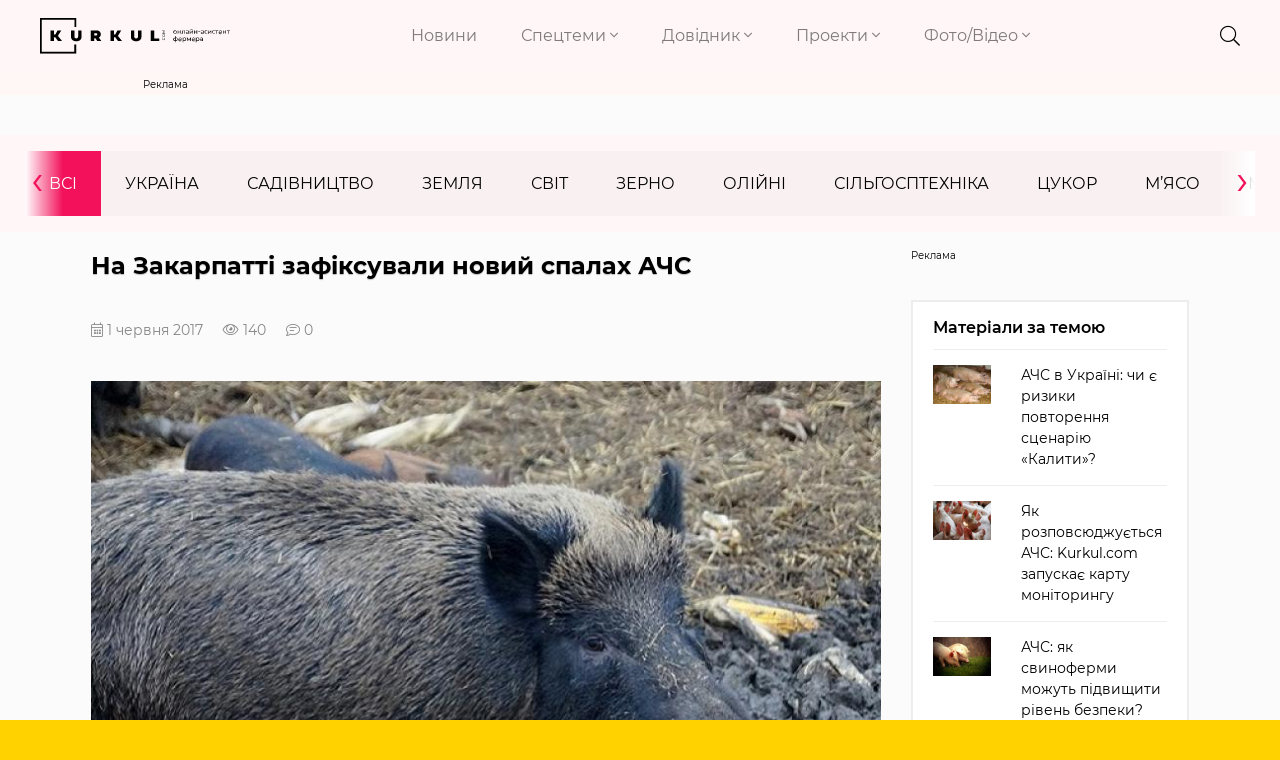

--- FILE ---
content_type: text/html; charset=UTF-8
request_url: https://kurkul.com/news/8179-na-zakarpatti-zafiksuvali-noviy-spalah-achs
body_size: 13587
content:
<!DOCTYPE html>
<html lang="uk">
    <head>
        <meta charset="UTF-8">
        <meta http-equiv="X-UA-Compatible" content="IE=edge">
        <meta name="viewport" content="width=device-width, initial-scale=1">
        <link rel="apple-touch-icon" href="/assets/6949435b/images/apple-fav.png">
        <link type="image/x-icon" href="/assets/6949435b/images/favicon.png" rel="shortcut icon">
        <meta name="theme-color" content="#FFD200">
                <link rel="preload" href="/assets/6949435b/fonts/montserrat/montserrat-v15-cyrillic-ext-regular.woff2" as="font" type="font/woff2" crossorigin>
        <link rel="preload" href="/assets/6949435b/fonts/montserrat/montserrat-v15-cyrillic-ext-300.woff2" as="font" type="font/woff2" crossorigin>
        <link rel="preload" href="/assets/6949435b/fonts/montserrat/montserrat-v15-cyrillic-ext-600.woff2" as="font" type="font/woff2" crossorigin>
        <link rel="preload" href="/assets/6949435b/fonts/montserrat/montserrat-v15-cyrillic-ext-700.woff2" as="font" type="font/woff2" crossorigin>
        <link rel="preload" href="/assets/6949435b/fonts/fa-brands-400.woff2" as="font" type="font/woff2" crossorigin>
        <link rel="preload" href="/assets/6949435b/fonts/fa-light-300.woff2" as="font" type="font/woff2" crossorigin>
        <link rel="preload" href="/assets/6949435b/fonts/fa-solid-900.woff2" as="font" type="font/woff2" crossorigin>
        <meta name="robots" content="max-image-preview:large">
<meta name="google-site-verification" content="P2sjNg1MM5mO1spH_Ak5sv3Ae6hBsloFiqu98CLOR7g" />
<meta property="fb:pages" content="1776948609196387" />
<link rel="dns-prefetch" href="//google-analytics.com/">
<link rel="dns-prefetch" href="//connect.facebook.net/">
<link rel="dns-prefetch" href="//www.google.com/">
<!-- Google Tag Manager -->
<script>(function(w,d,s,l,i){w[l]=w[l]||[];w[l].push({'gtm.start':
new Date().getTime(),event:'gtm.js'});var f=d.getElementsByTagName(s)[0],
j=d.createElement(s),dl=l!='dataLayer'?'&l='+l:'';j.async=true;j.src=
'https://www.googletagmanager.com/gtm.js?id='+i+dl;f.parentNode.insertBefore(j,f);
})(window,document,'script','dataLayer','GTM-KB5QKVS');</script>
<!-- End Google Tag Manager -->
<link rel="manifest" href="/manifest.json" />
<script>
      if ('serviceWorker' in navigator) {
        window.addEventListener('load', () => {
          navigator.serviceWorker.register('/service-worker.js');
        });
      }
</script>
<meta name="keywords" content="АЧС, Закарпаття, свинарство, мисливці, карантин, берегуйфалу" />
<meta name="description" content="Труп дикої свині, у якої виявлено африканську чуму, спалено. Станом на ранок четверга жодної іншої тварини зі збудником цієї вірусної хвороби не виявлено, ситуація знаходиться під постійним контролем влади." />
<meta name="article:published_time" content="2017-06-01T12:21:02+0300" />
<link rel="canonical" href="https://kurkul.com/news/8179-na-zakarpatti-zafiksuvali-noviy-spalah-achs" />
<link rel="amphtml" href="https://kurkul.com/news/8179-na-zakarpatti-zafiksuvali-noviy-spalah-achs?amp=1" />
<link rel="stylesheet" type="text/css" href="/assets/6949435b/css/app.css?v=3.3.3-3-gfd211e4f" />
<link rel="stylesheet" type="text/css" href="/assets/6949435b/css/styles.css?v=3.3.3-3-gfd211e4f" />
<link rel="stylesheet" type="text/css" href="/assets/e7b81567/assets/styles.css" />
<link rel="stylesheet" type="text/css" href="/assets/5cfa2fe3/pager.css" />
<title>На Закарпатті зафіксували новий спалах АЧС  — КУРКУЛЬ</title>
<meta property="og:type" content="article" />
<meta property="og:url" content="https://kurkul.com/news/8179-na-zakarpatti-zafiksuvali-noviy-spalah-achs" />
<meta property="og:title" content="На Закарпатті зафіксували новий спалах АЧС " />
<meta property="og:description" content="Труп дикої свині, у якої виявлено африканську чуму, спалено. Станом на ранок четверга жодної іншої тварини зі збудником цієї вірусної хвороби не виявлено, ситуація знаходиться під постійним контролем влади." />
<meta property="og:image" content="https://kurkul.com/media/news/original/00/08/8179/ACHS-dyki-svyni-16160.jpg" />
<meta name="twitter:site" content="@Kurkul_com">
<meta name="twitter:creator" content="@Kurkul_com"/>
<meta name="twitter:title" content="На Закарпатті зафіксували новий спалах АЧС "/>
<meta name="twitter:description" content="Труп дикої свині, у якої виявлено африканську чуму, спалено. Станом на ранок четверга жодної іншої тварини зі збудником цієї вірусної хвороби не виявлено, ситуація знаходиться під постійним контролем влади."/>
<meta name="twitter:card" content="summary"/>
<meta property="twitter:image:src" content="https://kurkul.com/media/news/original/00/08/8179/ACHS-dyki-svyni-16160.jpg" />
<meta name="twitter:domain" content="https://kurkul.com"/>
<script type="application/ld+json">[{"@context":"http:\/\/schema.org","@type":"NewsArticle","mainEntityOfPage":{"@type":"WebPage","@id":"https:\/\/kurkul.com\/news\/8179-na-zakarpatti-zafiksuvali-noviy-spalah-achs"},"headline":"\u041d\u0430 \u0417\u0430\u043a\u0430\u0440\u043f\u0430\u0442\u0442\u0456 \u0437\u0430\u0444\u0456\u043a\u0441\u0443\u0432\u0430\u043b\u0438 \u043d\u043e\u0432\u0438\u0439 \u0441\u043f\u0430\u043b\u0430\u0445 \u0410\u0427\u0421 ","description":"\u0422\u0440\u0443\u043f \u0434\u0438\u043a\u043e\u0457 \u0441\u0432\u0438\u043d\u0456, \u0443 \u044f\u043a\u043e\u0457 \u0432\u0438\u044f\u0432\u043b\u0435\u043d\u043e \u0430\u0444\u0440\u0438\u043a\u0430\u043d\u0441\u044c\u043a\u0443 \u0447\u0443\u043c\u0443, \u0441\u043f\u0430\u043b\u0435\u043d\u043e. \u0421\u0442\u0430\u043d\u043e\u043c \u043d\u0430 \u0440\u0430\u043d\u043e\u043a \u0447\u0435\u0442\u0432\u0435\u0440\u0433\u0430 \u0436\u043e\u0434\u043d\u043e\u0457 \u0456\u043d\u0448\u043e\u0457 \u0442\u0432\u0430\u0440\u0438\u043d\u0438 \u0437\u0456 \u0437\u0431\u0443\u0434\u043d\u0438\u043a\u043e\u043c \u0446\u0456\u0454\u0457 \u0432\u0456\u0440\u0443\u0441\u043d\u043e\u0457 \u0445\u0432\u043e\u0440\u043e\u0431\u0438 \u043d\u0435 \u0432\u0438\u044f\u0432\u043b\u0435\u043d\u043e, \u0441\u0438\u0442\u0443\u0430\u0446\u0456\u044f \u0437\u043d\u0430\u0445\u043e\u0434\u0438\u0442\u044c\u0441\u044f \u043f\u0456\u0434 \u043f\u043e\u0441\u0442\u0456\u0439\u043d\u0438\u043c \u043a\u043e\u043d\u0442\u0440\u043e\u043b\u0435\u043c \u0432\u043b\u0430\u0434\u0438.","image":{"@type":"ImageObject","url":"https:\/\/kurkul.com\/media\/news\/600-s\/00\/08\/8179\/ACHS-dyki-svyni-16160.jpg","width":"600","height":"400"},"datePublished":"Thu, 01 Jun 2017 12:21:02 +0300","dateModified":"Thu, 01 Jun 2017 12:21:02 +0300","author":{"@type":"Organization","name":"\u0421\u043b\u0443\u0436\u0431\u0430 \u043d\u043e\u0432\u0438\u043d"},"publisher":{"@type":"Organization","name":"kurkul.com","logo":{"@type":"ImageObject","url":"https:\/\/kurkul.com\/assets\/6949435b\/images\/logo_273x52.png","width":"273","height":"52"}}}]</script><script type="text/javascript">
var csrfTokenName = "YII_CSRF_TOKEN";
var csrfTokenValue = "Z1hFWDZDRnA1T09DVVdEeXhYNXBhTmJEOGdsd0lVZ2dD4E9F6VDP_TBXEe1sMFRKFUL2pvDbQD2oUjF1N0GCAw==";
var dt_start = '1496308862';
</script>
<script async='async' src='https://securepubads.g.doubleclick.net/tag/js/gpt.js'></script>
<script>
  var googletag = googletag || {};
  googletag.cmd = googletag.cmd || [];
</script>

<script>
  var gptAdSlots = [];
  googletag.cmd.push(function() {
  var mapping = googletag.sizeMapping().
addSize([0, 1920], [300, 250]).
  build();

gptAdSlots[0] = googletag.defineSlot ('/21104329/Kurkul_news_meat', [[300, 250]], 'div-gpt-ad-1578987728525-0').
       defineSizeMapping(mapping).
       addService(googletag.pubads());
   googletag.pubads();
    googletag.enableServices();
  });
</script>
<script async='async' src='https://securepubads.g.doubleclick.net/tag/js/gpt.js'></script>
<script>
  var googletag = googletag || {};
  googletag.cmd = googletag.cmd || [];
</script>

<script>
  var gptAdSlots = [];
  googletag.cmd.push(function() {
  var mapping = googletag.sizeMapping().
addSize([1366, 0], [1366, 150]).
addSize([1024, 0], [1024, 150]).
addSize([768, 0], [768, 150]).
addSize([0, 0], [300, 150]).
addSize([1920, 0], [1920, 150]).
  build();

gptAdSlots[0] =   googletag.defineSlot('/21104329/Kurkul_brending', [[300, 150], [768, 150], [1366, 150], [1920, 150], [1024, 150]], 'div-gpt-ad-1594025713176-0').
       defineSizeMapping(mapping).
       addService(googletag.pubads());
   googletag.pubads();
    googletag.enableServices();
  });
</script>
<script type="text/javascript">/* GA empty */</script>
    </head>
    
    <body id="top">
        <!-- Google Tag Manager (noscript) -->
<noscript><iframe src="https://www.googletagmanager.com/ns.html?id=GTM-KB5QKVS"
height="0" width="0" style="display:none;visibility:hidden"></iframe></noscript>
<!-- End Google Tag Manager (noscript) -->
        

<div class="page">

<div class="bg"> <header>
    <div class="container-fluid">
        <div class="row header justify-content-lg-between">
            <div class="col-8 col-md-7 col-lg-2">
                <a href="/" class="logo">
                    <img src="/assets/6949435b/images/logo.svg" alt="kurkul" width="273" height="52">
                </a>
            </div>
            <div class="col-2 col-lg-7 p-0 nav text-right">
                <nav class="navbar navbar-expand-lg navbar-light text-right">

                    <button class="navbar-toggler collapsed" type="button" data-toggle="collapse" data-target="#navbarNavDropdown" aria-controls="navbarNavDropdown" aria-expanded="false" aria-label="Toggle navigation">
                        <i class="fal fa-times"></i>
                        <span class="navbar-toggler-icon"></span>
                    </button>
                    <div class="collapse navbar-collapse" id="navbarNavDropdown">
                        <ul class="navbar-nav">
                                                                                                                                                        <li class="nav-item">
                                    <a class="nav-link" href="https://kurkul.com/news">Новини</a>
                                </li>
                                                                                                                                                                <li class="nav-item dropdown">
                                        <a class="nav-link dropdown-toggle" href="#!" id="navbarDropdownMenuLink-1" data-toggle="dropdown" aria-haspopup="true" aria-expanded="false">
                                            Спецтеми <i class="fal fa-angle-down"></i>
                                        </a>
                                                                                <div class="dropdown-menu" aria-labelledby="navbarDropdownMenuLink-1">
                                                                                            <a class="dropdown-item" href="/akademija-fermerstva?Filters%5b%5d=130">Рослинництво</a>
                                                                                            <a class="dropdown-item" href="/akademija-fermerstva?Filters%5b%5d=129">Тваринництво</a>
                                                                                            <a class="dropdown-item" href="/akademija-fermerstva?Filters%5b%5d=1460">Практика</a>
                                                                                            <a class="dropdown-item" href="/akademija-fermerstva?Filters%5b%5d=773">Технології</a>
                                                                                            <a class="dropdown-item" href="/akademija-fermerstva?Filters%5b%5d=8799">Економіка</a>
                                                                                            <a class="dropdown-item" href="/akademija-fermerstva?Filters%5b%5d=179">Логістика</a>
                                                                                    </div>
                                                                            </li>
                                                                                                                                                                <li class="nav-item dropdown">
                                        <a class="nav-link dropdown-toggle" href="#!" id="navbarDropdownMenuLink-2" data-toggle="dropdown" aria-haspopup="true" aria-expanded="false">
                                            Довідник <i class="fal fa-angle-down"></i>
                                        </a>
                                                                                <div class="dropdown-menu" aria-labelledby="navbarDropdownMenuLink-2">
                                                                                            <a class="dropdown-item" href="https://kurkul.com/karta-kurkuliv">Куркулі</a>
                                                                                            <a class="dropdown-item" href="https://kurkul.com/kompanii">Компанії</a>
                                                                                            <a class="dropdown-item" href="https://kurkul.com/porody" target="_blank">Породи тварин</a>
                                                                                            <a class="dropdown-item" href="https://traktorist.ua/brands">Бренди техніки</a>
                                                                                            <a class="dropdown-item" href="https://superagronom.com/pesticidi">Добрива, Насіння, ЗЗР</a>
                                                                                            <a class="dropdown-item" href="https://kurkul.com/infographics/view/110">АгроПогода України</a>
                                                                                            <a class="dropdown-item" href="https://agribusinessinukraine.com/?utm_source=kurkul&amp;utm_medium=menu" target="_blank">Агробізнес під час війни</a>
                                                                                    </div>
                                                                            </li>
                                                                                                                                                                <li class="nav-item dropdown">
                                        <a class="nav-link dropdown-toggle" href="#!" id="navbarDropdownMenuLink-3" data-toggle="dropdown" aria-haspopup="true" aria-expanded="false">
                                            Проекти <i class="fal fa-angle-down"></i>
                                        </a>
                                                                                <div class="dropdown-menu" aria-labelledby="navbarDropdownMenuLink-3">
                                                                                            <a class="dropdown-item" href="https://kurkul.com/searchTag?tag=%D0%90%D0%B3%D1%80%D0%BE%D1%82%D1%80%D0%B8%D0%BB%D0%BE%D0%B3%D1%96%D1%8F">Агротрилогія</a>
                                                                                            <a class="dropdown-item" href="https://kurkul.com/searchTag?tag=%D1%80%D0%B5%D0%B9%D1%82%D0%B8%D0%BD%D0%B3+%D0%B3%D0%BE%D1%81%D0%BF%D0%BE%D0%B4%D0%B0%D1%80%D1%81%D1%82%D0%B2">Рейтинги фермерських господарств України</a>
                                                                                            <a class="dropdown-item" href="https://kurkul.com/searchTag?tag=%D0%97%D0%B5%D1%80%D0%BD%D0%BE_%D0%B2_%D0%BA%D0%BE%D1%80%D0%BC">Зерно в корм — вигідна переробка</a>
                                                                                            <a class="dropdown-item" href="https://kurkul.com/agroexpeditions">АгроЕкспедиція</a>
                                                                                            <a class="dropdown-item" href="https://kurkul.com/searchTag?tag=%D1%84%D1%96%D0%BD%D0%B0%D0%BD%D1%81%D1%83%D0%B2%D0%B0%D0%BD%D0%BD%D1%8F">Гранти та програми допомоги </a>
                                                                                            <a class="dropdown-item" href="https://kurkul.com/spetsproekty/528-agroosvita">АгроОсвіта</a>
                                                                                            <a class="dropdown-item" href="https://kurkul.com/spetsproekty/578-ya--kurkul">Я — Куркуль</a>
                                                                                            <a class="dropdown-item" href="https://kurkul.com/spetsproekty/709-jinka-v-agro--do-schastya">Жінка в агро — до щастя</a>
                                                                                            <a class="dropdown-item" href="https://kurkul.com/hvala-rykam/98-hvala-rukam-scho-pahnut-hlibom">Хвала рукам, що пахнуть хлібом</a>
                                                                                    </div>
                                                                            </li>
                                                                                                                                                                <li class="nav-item dropdown">
                                        <a class="nav-link dropdown-toggle" href="#!" id="navbarDropdownMenuLink-4" data-toggle="dropdown" aria-haspopup="true" aria-expanded="false">
                                            Фото/Відео <i class="fal fa-angle-down"></i>
                                        </a>
                                                                                <div class="dropdown-menu" aria-labelledby="navbarDropdownMenuLink-4">
                                                                                            <a class="dropdown-item" href="https://kurkul.com/photo">Фото</a>
                                                                                            <a class="dropdown-item" href="https://kurkul.com/video">Відео</a>
                                                                                            <a class="dropdown-item" href="https://kurkul.com/infographics">Інфографіка</a>
                                                                                    </div>
                                                                            </li>
                                                                                    </ul>
                    </div>
                </nav>

            </div>
            
                        
            <div class="col-2 col-md-1 col-lg-1 icons text-right">
                <div class="header__search">
                    <div class="container">
                        <form action="/search" method="get">
                            <input type="search" name="s" value="" autocomplete="off" placeholder="ПОШУК">
                            <button type="submit">
                                <i class="fal fa-search"></i>
                            </button>
                            <i class="fal fa-times"></i>
                        </form>
                    </div>
                </div>
                <i class="fal fa-search"></i>
                <a href="#"> <i class="fal d-none fa-bell"></i></a>
                <a href="#"> <i class="fal d-none fa-user-alt"></i></a>
            </div>
            <div class="col-1 d-none p-0 text-right">
                <div class="checkbox-container">
                    <input type="checkbox" checked id="toggle2" />
                    <label for="toggle2"></label>
                    <p>СТРІЧКА</p>
                </div>
            </div>
        </div>
        
                
    </div>

</header></div>

<div class="container_index_page load-sw">

        <div class="block_r">
    <div class="row">
        <div class="col-12 text-center">
           <!-- place:135 --><div style="display: inline-block;"><div class="rcl-inner rcl-label">Реклама</div><!-- /21104329/Kurkul_brending -->
<div id='div-gpt-ad-1594025713176-0'>
  <script>
    googletag.cmd.push(function() { googletag.display('div-gpt-ad-1594025713176-0'); });
  </script>
</div></div>
        </div>
    </div>
</div>
        
<div class="container-fluid bg menu_news">
    <div class="row pt-3 pb-3">
        <div class="col-12 pl-0 pr-0">
            <ul class="news_menu carousel">
                <li class="item active">
                    <a href="/news">Всі</a>
                </li>
                                <li class="item">
                    <a href="/news/ukraine">Україна</a>                </li>
                <li class="item">
                    <a href="/news/fryktu">Садівництво</a>                </li>
                <li class="item">
                    <a href="/news/soil">Земля</a>                </li>
                <li class="item">
                    <a href="/news/world">Світ</a>                </li>
                <li class="item">
                    <a href="/news/zerno">Зерно</a>                </li>
                <li class="item">
                    <a href="/news/oliyni">Олійні</a>                </li>
                <li class="item">
                    <a href="/news/silgosptehnika">Сільгосптехніка</a>                </li>
                <li class="item">
                    <a href="/news/tsukor">Цукор</a>                </li>
                <li class="item">
                    <a href="/news/myaso">М’ясо</a>                </li>
                <li class="item">
                    <a href="/news/moloko">Молоко</a>                </li>
                <li class="item">
                    <a href="/news/pasika">Пасіка</a>                </li>
                <li class="item">
                    <a href="/news/agrohimiya">Агрохімія</a>                </li>
                <li class="item">
                    <a href="/news/ovochi">Овочі</a>                </li>
            </ul>
        </div>
    </div>
</div>


        <div class="container-fluid mt-3">
            <div class="row justify-content-center">
                <div class="listNews col-12 col-md-8 сol-lg-9 col-xl-9">
                    <div class="text_news" data-title="На Закарпатті зафіксували новий спалах АЧС " data-url="https://kurkul.com/news/8179-na-zakarpatti-zafiksuvali-noviy-spalah-achs">

    <h1>На Закарпатті зафіксували новий спалах АЧС </h1>
    <div class="info">                        
        <span class="data"><i class="fal fa-calendar-alt"></i>  1 червня 2017</span><span><i class="fal fa-eye"></i> 140</span><span><i class="fal fa-comment-lines" href="/news/8179-na-zakarpatti-zafiksuvali-noviy-spalah-achs#disqus_thread"></i> 0</span>    </div>
<figure><a href="/media/news/original/00/08/8179/ACHS-dyki-svyni-16160.jpg" class="image_in_news"><img title="На Берегівщині в дикої свині виявили африканську чуму, у районі введені карантинні обмеження" src="/media/news/800-s/00/08/8179/ACHS-dyki-svyni-16160.jpg" alt="На Берегівщині в дикої свині виявили африканську чуму, у районі введені карантинні обмеження" /></a><figcaption><span class="mediaInfoSourse">pixabay.com</span><span class="mediaInfo">На Берегівщині в дикої свині виявили африканську чуму, у районі введені карантинні обмеження</span></figcaption></figure><p>Труп дикої свиноматки з ознаками вірусної хвороби виявили біля годівниці в понеділок, 29 травня, в одному з мисливських господарств поблизу с. Берегуйфалу Берегівського району, повідомили на <a href="http://www.carpathia.gov.ua/ua/publication/content/15467.htm">сайті</a> Закарпатської ОДА.</p><p>За даними Закарпатської ОДА, зразки тканин свині були оперативно відправлено у Київський Державний науково-дослідний інститут лабораторної діагностики та ветеринарно-санітарної експертизи, фахівці якого встановили, що тварина загинула від збудника африканської чуми свиней. </p><p><strong>Читати за темою:</strong> <a href="http://kurkul.com/spetsproekty/111-yak-rozpovsyudjuyetsya-achs-kurkulcom-zapuskaye-kartu-monitoringu">Як розповсюджується АЧС: Kurkul.com запускає карту моніторингу</a></p><p>Труп дикої свині, у якої виявлено африканську чуму, спалено. Станом на ранок четверга жодної іншої тварини зі збудником цієї вірусної хвороби не виявлено, ситуація знаходиться під постійним контролем влади.</p><blockquote> <p>«У Береговому проведено засідання надзвичайної протиепізоотичної комісії. Введені карантинні обмеження, які включають знищення диких свиней мисливського господарства, у якому виявлено збудник африканської чуми, подвірний обхід ветеринарів з обстеженням домашніх свиней в сусідніх селах, заборону переміщення свійських свиней без дозволу санітарної служби тощо», — цитує прес-служба голови Закарпатської ОДА Геннадія Москаля.</p></blockquote>
<div class="article__info_bottom__tags">
    <div class="article__tags">
        <a class="article__tags__item" href="/searchTag?tag=%D1%81%D0%B2%D0%B8%D0%BD%D0%B0%D1%80%D1%81%D1%82%D0%B2%D0%BE">#свинарство</a><a class="article__tags__item" href="/searchTag?tag=%D0%90%D0%A7%D0%A1">#АЧС</a>    </div>
</div><!-- .article__info_bottom__tags -->
<div class="article__share">
        <a id="disqus_trigger" href="#" class="article__coments_btn">Коментувати</a>
            
            <div class="article__info_bottom__social">Поділитися в соцмережах        <div class="social" data-url="https://kurkul.com/news/8179-na-zakarpatti-zafiksuvali-noviy-spalah-achs" data-title="На Закарпатті зафіксували новий спалах АЧС "
             data-img="https://kurkul.com/media/news/original/00/08/8179/ACHS-dyki-svyni-16160.jpg">
            <a href="#tg" onclick="Share.telegram(event,this,':url',':title')">
                <i class="fab fa-telegram-plane"></i>
            </a>
            <a href="#fb" onclick="Share.fb(event,this,':url',':title')">
                <i class="fab fa-facebook-f"></i>
            </a>
            <a href="#tw" onclick="Share.tw(event,this,':url',':title',':img')">
                <i class="fab fa-twitter"></i>
            </a>
        </div>
    </div>
    
    <a href="/news" class="btn article__coments_btn-more">Всі матеріали</a>
</div>


<div class="row mt-2 comments-section">
                    <div class="col-12 comments" id="disqus_thread"></div>
                <script>
        function load_disqus( disqus_shortname = 'kurkulcom') {
          // Prepare the trigger and target
          var disqus_trigger = document.getElementById('disqus_trigger'),
              disqus_target = document.getElementById('disqus_thread'),
              disqus_embed  = document.createElement('script'),
              disqus_hook   = (document.getElementsByTagName('head')[0] || document.getElementsByTagName('body')[0]);

          // Load script asynchronously only when the trigger and target exist
          if( disqus_target && disqus_trigger ) {
            disqus_embed.type = 'text/javascript';
            disqus_embed.async = true;
            disqus_embed.src = '//' + disqus_shortname + '.disqus.com/embed.js';
            disqus_hook.appendChild(disqus_embed);
            disqus_trigger.remove();
            console.log('Disqus loaded.');
          }
        }
        </script>
                <noscript>Включіть JavaScript для показу <a href="https://disqus.com/?ref_noscript">коментарів Disqus.</a></noscript>
        <a href="https://disqus.com" class="dsq-brlink">Виконано за допомогою <span class="logo-disqus">Disqus</span></a>
        </div>
    
<div class="read_on_theme">
    <p class="main-head">Вибір редакції</p>
    <div id="yw0" class="list-view">
<div class="row clv2-append">
<div class="col-12 col-lg-6 col-md-6 col-sm-6">
    <a class="similar-material" href="/spetsproekty/1823-fermer-david-ojyumye-pro-doviru-ta-superechki-z-susidami--dosvid-frantsuza-v-ukrayini">
        <div class="cover">
            <img title="Давід Ожюм’є" src="/media/materials/600-400-m/00/01/1823/DSC07070-71310.jpg" alt="Давід Ожюм’є" />            <div class="content_news">
                <h4>Фермер Давід Ожюм'є про довіру та суперечки з сусідами — досвід француза в Україні </h4>
                <span class="data">26 грудня 2025</span>
                <span><i class="fal fa-eye"></i> 1 072</span>
            </div>
        </div>
    </a>
</div>

<div class="col-12 col-lg-6 col-md-6 col-sm-6">
    <a class="similar-material" href="/spetsproekty/1821-top-10-fermerskih-gospodarstv-kiyivskoyi-oblasti">
        <div class="cover">
            <img title="ТОП-10 фермерських господарств Київської області" src="/media/materials/600-400-m/00/01/1821/DSC09936-71294.jpg" alt="ТОП-10 фермерських господарств Київської області" />            <div class="content_news">
                <h4>ТОП-10 фермерських господарств Київської області</h4>
                <span class="data">31 грудня 2025</span>
                <span><i class="fal fa-eye"></i> 926</span>
            </div>
        </div>
    </a>
</div>

<div class="col-12 col-lg-6 col-md-6 col-sm-6">
    <a class="similar-material" href="/spetsproekty/1824-chorna-ikra-bez-ribi-stan-osetrovogo-rinku-ukrayini">
        <div class="cover">
            <img title="Чорна ікра без риби: стан осетрового ринку України" src="/media/materials/600-400-m/00/01/1824/tild3531-6133-4138-a662-303437353136__9e711386-29db-48dd-8-71321.jpg" alt="Чорна ікра без риби: стан осетрового ринку України" />            <div class="content_news">
                <h4>Чорна ікра без риби: стан осетрового ринку України</h4>
                <span class="data">30 грудня 2025</span>
                <span><i class="fal fa-eye"></i> 966</span>
            </div>
        </div>
    </a>
</div>

<div class="col-12 col-lg-6 col-md-6 col-sm-6">
    <a class="similar-material" href="/spetsproekty/1820-tri-veteranski-fermi--peremojtsi-konkursu-na-50-000">
        <div class="cover">
            <img title="Три ветеранські ферми — переможці конкурсу на $50 000 " src="/media/materials/600-400-m/00/01/1820/znimok-ekrana-2025-12-22-171844-71293.png" alt="Три ветеранські ферми — переможці конкурсу на $50 000 " />            <div class="content_news">
                <h4>Три ветеранські ферми — переможці конкурсу на $50 000 </h4>
                <span class="data">23 грудня 2025</span>
                <span><i class="fal fa-eye"></i> 529</span>
            </div>
        </div>
    </a>
</div>

</div><div class="keys" style="display:none" title="/news/8179-na-zakarpatti-zafiksuvali-noviy-spalah-achs"><span>1076</span><span>1075</span><span>1074</span><span>1073</span></div>
</div></div>

<style>
    .pager{
        margin-right: -15px;
        margin-left: -15px;
    }
</style>
<div class="row subscribe_block align-items-center">
    <div class="col-12 text-center">
        <p><b>Не пропусти останні новини!</b></p>
        <p class="subscribe_block__desc">Підписуйся на наші соціальні мережі та e-mail розсилку.</p>    </div>
    <div class="col-12 col-lg-7">
        <div class="subscribe">
            <form action="https://forms.sendpulse.com/30a982121d" method="post">
                <input type="email" name="EMAIL" placeholder="Введіть вашу пошту">
                <button type="submit"><i class="fal fa-arrow-right"></i></button>
            </form>
        </div>
    </div>
    <div class="social col-12 col-lg-5">
        <div class="footer__social__list text-center">
            <a target="_blank" href="https://www.facebook.com/KurkulCom/" class="fb">
                <i class="fab fa-facebook-f"></i>
            </a>
            <a target="_blank" href="https://t.me/YaKurkul" class="tg">
                <i class="fab fa-telegram-plane"></i>
            </a>
                        <a target="_blank" href="https://www.instagram.com/kurkulcom/" class="inst">
                <i class="fab fa-instagram"></i>
            </a>
                                    <a target="_blank" href="https://www.youtube.com/channel/UC4-RJFv__L_ERM0su8Attqg" class="ytube">
                <i class="fab fa-youtube"></i>
            </a>
                    </div>
    </div>

</div>
</div>                    <hr class="mt-4">
                </div>
                <div class="col-12 col-md-4 col-lg-3 col-xl-3">
                    <div class="sticky sticky_large-indent">
                        <div class="row reklama_banner text-center mb-3">
                            <!-- place:97 --><div style="display: inline-block;width: 100%;"><div class="rcl-inner rcl-label">Реклама</div><!-- /21104329/Kurkul_news_meat -->
<div id='div-gpt-ad-1578987728525-0'>
  <script>
    googletag.cmd.push(function() { googletag.display('div-gpt-ad-1578987728525-0'); });
  </script>
</div></div>
                        </div>
                                                
<div class="material_left">
    <div class="last-news">
        <div class="main-head">
            <h5>Матеріали за темою</h5>
        </div>
    <div id="yw2" class="list-view">
<ul class="news-list-search clearfix clv2-append">
<li>
    <a href="/blog/282-achs-v-ukrayini-chi-ye-riziki-povtorennya-stsenariyu-kaliti">
        <div class="row">
            <div class="col-4 d-md-none d-lg-block">
                <img title="Чи може держава контролювати поширення африканської чуми свиней?" src="/media/blog/300-200-m/00/00/282/pig_kurkul-12238.jpg" alt="Чи може держава контролювати поширення африканської чуми свиней?" />            </div>
            <div class="col-8 col-md-12 col-lg-8">
                <p>АЧС в Україні: чи є ризики повторення сценарію «Калити»?</p>
            </div>
        </div>
    </a>
</li><li>
    <a href="/spetsproekty/111-yak-rozpovsyudjuyetsya-achs-kurkulcom-zapuskaye-kartu-monitoringu">
        <div class="row">
            <div class="col-4 d-md-none d-lg-block">
                <img title="Слідкуйте за спалахами АЧС за допомогою онлайн-карти" src="/media/materials/300-200-m/00/00/111/asf_pig_kurkul_map-11706.jpg" alt="Слідкуйте за спалахами АЧС за допомогою онлайн-карти" />            </div>
            <div class="col-8 col-md-12 col-lg-8">
                <p>Як розповсюджується АЧС: Kurkul.com запускає карту моніторингу</p>
            </div>
        </div>
    </a>
</li><li>
    <a href="/spetsproekty/99-achs-yak-svinofermi-mojut-pidvischiti-riven-bezpeki">
        <div class="row">
            <div class="col-4 d-md-none d-lg-block">
                <img title="Чи є порятунок від АЧС?" src="/media/materials/300-200-m/00/00/99/pigs-9928.jpg" alt="Чи є порятунок від АЧС?" />            </div>
            <div class="col-8 col-md-12 col-lg-8">
                <p>АЧС: як свиноферми можуть підвищити рівень безпеки?  </p>
            </div>
        </div>
    </a>
</li></ul><div class="keys" style="display:none" title="/news/8179-na-zakarpatti-zafiksuvali-noviy-spalah-achs"><span>2016-12-05 09:45:59</span><span>2016-11-15 09:00:39</span><span>2016-09-07 17:00:34</span></div>
</div>    </div>
</div>
                        <div class="tag_left">
    <div class="main-head">
        <h5>Те, що цікаво зараз</h5>
    </div>
    <div class="article__tags">
                <a class="article__tags__item" href="/searchTag?tag=Російсько_українська війна">
            #Російсько_українська війна        </a>
                <a class="article__tags__item" href="/searchTag?tag=ринок землі">
            #ринок землі        </a>
                <a class="article__tags__item" href="/searchTag?tag=ціни на зерно">
            #ціни на зерно        </a>
            </div>
</div>                    </div>
                </div>
            </div>
            <div class="row mt-1 mb-5 ustify-content-center">
                <div class="pl-lg-0 text-center col-12 col-md-8 сol-lg-8">
                    <a id="lastmorebtn" class="btn text-center m-3" href="#">Більше новин</a>
                </div>
            </div>
        </div>
    </div>

</div>
<footer class="footer">
    <div class="container-fluid">
        <div class="row">
        <div class="col-12 col-md-3 d-none d-md-block">
            <a href="/">
                <img src="/assets/6949435b/images/logo_f.svg" alt="kurkul-f" width="336" height="64">
            </a>
        </div>
        <div class="col-12 col-md-4 col-lg-6 networks">
                        <a rel="nofollow" target="_blank" href="https://www.facebook.com/KurkulCom/">
                <i class="fab fa-facebook-f"></i>
            </a>
                                    <a rel="nofollow" target="_blank" href="https://t.me/YaKurkul">
                <i class="fab fa-telegram-plane"></i>
            </a>
                                    <a rel="nofollow" target="_blank" href="https://www.youtube.com/channel/UC4-RJFv__L_ERM0su8Attqg">
                <i class="fal fa-caret-square-right"></i>
            </a>
                                    <a rel="nofollow" target="_blank" href="https://www.instagram.com/kurkulcom/">
                <i class="fab fa-instagram"></i>
            </a>
                                </div>
        <div class="col-12 col-md-5 col-lg-3">
            <a target="_blank" href="https://forms.sendpulse.com/30a982121d" class="btn float-right">підписатись на новини</a>
        </div>
        </div>
        <hr>
        <div class="row footer_menu p-2 p-sm-0 ">
                                            <div class="col-lg-2 col-md-4 col-6">
                                        <ul>
                        <li class="item_menu">
                            <span>Новини</span>
                        </li>
                                            </ul>
                                        <ul>
                        <li class="item_menu">
                            <span>Рубрики</span>
                        </li>
                                                                                    <li>
                                    <a href="/akademija-fermerstva?Filters%5b%5d=130">Рослинництво</a>
                                </li>
                                                            <li>
                                    <a href="/akademija-fermerstva?Filters%5b%5d=129">Тваринництво</a>
                                </li>
                                                            <li>
                                    <a href="/akademija-fermerstva?Filters%5b%5d=1460">Практика</a>
                                </li>
                                                            <li>
                                    <a href="/akademija-fermerstva?Filters%5b%5d=773">Технології</a>
                                </li>
                                                            <li>
                                    <a href="/akademija-fermerstva?Filters%5b%5d=8799">Економіка</a>
                                </li>
                                                            <li>
                                    <a href="/akademija-fermerstva?Filters%5b%5d=179">Логістика</a>
                                </li>
                                                                        </ul>
                         
                </div>
                                <div class="col-lg-2 col-md-4 col-6">
                                        <ul>
                        <li class="item_menu">
                            <span>Довідники</span>
                        </li>
                                                                                    <li>
                                    <a href="https://kurkul.com/karta-kurkuliv">Куркулі</a>
                                </li>
                                                            <li>
                                    <a href="https://kurkul.com/kompanii">Компанії</a>
                                </li>
                                                            <li>
                                    <a href="https://kurkul.com/porody">Породи</a>
                                </li>
                                                                        </ul>
                         
                </div>
                                <div class="col-lg-2 col-md-4 col-6 mr-lg-5">
                                        <ul>
                        <li class="item_menu">
                            <span>Сервіси</span>
                        </li>
                                                                                    <li>
                                    <a target="_blank" href="https://www.meteo.farm/">Погода (MeteoFarm)</a>
                                </li>
                                                            <li>
                                    <a target="_blank" href="https://zernotorg.ua/">Ціни на зерно (Zernotorg.ua)</a>
                                </li>
                                                            <li>
                                    <a target="_blank" href="https://feodal.online/">Агроаналітика (Феодал)</a>
                                </li>
                                                            <li>
                                    <a target="_blank" href="https://agrorobota.com.ua/">Агроробота</a>
                                </li>
                                                            <li>
                                    <a target="_blank" href="https://traktorist.ua/">Біржа сільгосптехніки</a>
                                </li>
                                                            <li>
                                    <a target="_blank" href="https://superagronom.com/">Маркетплейс агронома</a>
                                </li>
                                                                        </ul>
                         
                </div>
                                <div class="col-lg-3 col-md-4 col-6 mr-lg-5">
                                        <ul>
                        <li class="item_menu">
                            <span>Проекти</span>
                        </li>
                                                                                    <li>
                                    <a href="https://kurkul.com/searchTag?tag=%D0%90%D0%B3%D1%80%D0%BE%D1%82%D1%80%D0%B8%D0%BB%D0%BE%D0%B3%D1%96%D1%8F">Агротрилогія</a>
                                </li>
                                                            <li>
                                    <a href="https://kurkul.com/searchTag?tag=%D1%80%D0%B5%D0%B9%D1%82%D0%B8%D0%BD%D0%B3+%D0%B3%D0%BE%D1%81%D0%BF%D0%BE%D0%B4%D0%B0%D1%80%D1%81%D1%82%D0%B2">Рейтинги фермерських господарств України</a>
                                </li>
                                                            <li>
                                    <a href="https://kurkul.com/searchTag?tag=%D0%97%D0%B5%D1%80%D0%BD%D0%BE_%D0%B2_%D0%BA%D0%BE%D1%80%D0%BC">Зерно в корм — вигідна переробка</a>
                                </li>
                                                            <li>
                                    <a href="https://kurkul.com/agroexpeditions">АгроЕкспедиція</a>
                                </li>
                                                            <li>
                                    <a href="https://kurkul.com/searchTag?tag=%D1%84%D1%96%D0%BD%D0%B0%D0%BD%D1%81%D1%83%D0%B2%D0%B0%D0%BD%D0%BD%D1%8F">Гранти та програми допомоги </a>
                                </li>
                                                            <li>
                                    <a href="https://kurkul.com/spetsproekty/528-agroosvita">АгроОсвіта</a>
                                </li>
                                                            <li>
                                    <a href="https://kurkul.com/spetsproekty/578-ya--kurkul">Я — Куркуль</a>
                                </li>
                                                            <li>
                                    <a href="https://kurkul.com/spetsproekty/709-jinka-v-agro--do-schastya">Жінка в агро — до щастя</a>
                                </li>
                                                            <li>
                                    <a href="https://kurkul.com/hvala-rykam/98-hvala-rukam-scho-pahnut-hlibom">Хвала рукам, що пахнуть хлібом</a>
                                </li>
                                                                        </ul>
                         
                </div>
                                <div class="col-lg-2 col-md-4 col-6">
                                        <ul>
                        <li class="item_menu">
                            <span>Реклама на сайті</span>
                        </li>
                                                                                    <li>
                                    <a href="mailto:reklama@latifundistmedia.com">Написати в рекламний відділ</a>
                                </li>
                                                            <li>
                                    <a href="https://kurkul.com/reklame">Реклама на сайті</a>
                                </li>
                                                                        </ul>
                                        <ul>
                        <li class="item_menu">
                            <span>kurkul.com</span>
                        </li>
                                                                                    <li>
                                    <a href="https://kurkul.com/news/17478-v-ukrayini-zyavivsya-onlayn-asistent-fermera">Про нас</a>
                                </li>
                                                            <li>
                                    <a href="https://kurkul.com/contacts">Контакти</a>
                                </li>
                                                            <li>
                                    <a href="https://kurkul.com/pravila">Правила користування сайтом</a>
                                </li>
                                                                        </ul>
                         
                </div>
                                    </div>
        <div class="row">

            <div class="footer__agricultural col-12">
                <div class="footer__agricultural__iq">ПІДВИЩУЙТЕ АГРАРНИЙ IQ</div>

                <div class="footer__agricultural__list text-center">
                    <a target="_blank" href="https://latifundist.com" class="footer__agricultural__item pl-0">
                        <img alt="" src="/assets/6949435b/images/lati.svg" width="207" height="54">
                    </a>
                    <a target="_blank" href="https://superagronom.com/" class="footer__agricultural__item">
                        <img alt="" src="/assets/6949435b/images/sa.svg" width="186" height="54">
                    </a>
                    <a target="_blank" href="https://agropolit.com" class="footer__agricultural__item">
                        <img alt="" src="/assets/6949435b/images/agropol.svg" width="155" height="54">
                    </a>
                    <a target="_blank" href="https://traktorist.ua" class="footer__agricultural__item">
                        <img alt="" src="/assets/6949435b/images/tr.svg" width="169" height="54">
                    </a>
                    <a target="_blank" href="https://elevatorist.com" class="footer__agricultural__item">
                        <img alt="" src="/assets/6949435b/images/ele.svg" width="161" height="54">
                    </a>
                    <a target="_blank" href="https://latifundimag.com/" class="footer__agricultural__item latimag mr-0 pr-0">
                        <img alt="" src="/assets/6949435b/images/latimag.svg" width="188" height="54">
                    </a>

                </div>
            </div>
        </div>

        <div class="row footer__bottom">
            <hr>
            <div class="col-12 col-md-4 col-lg-4 float-left">
                <div>© 2015-2026 Latifundist Media</div>
                <div>Всі права захищені.</div>                            
            </div>
            <div class="col-12 col-md-4 col-lg-4 mukovoz text-center">
                <a href="https://mukovoz.design/" target="_blank" rel="nofollow">
                    <img alt="mukovoz" src="/assets/6949435b/images/mukovoz.svg" width="265" height="36">
                </a>
            </div>
            <div class="col-12 col-md-4 col-lg-4 float-right depositphotos text-right">
                <div>Стокові зображення від</div>
                <a href="https://ua.depositphotos.com/" target="_blank" rel="dofollow">
                    <img alt="Depositphotos-Logo-Light" src="/assets/6949435b/images/Depositphotos-Logo-Light.png" width="200" height="37">
                </a>
            </div>
        </div>
    </div>

</footer>

                <script type="text/javascript"><!-- Metrics --></script>
    <script type="text/javascript" src="/assets/6949435b/js/vendor.js"></script>
<script type="text/javascript" src="/assets/5d57d13d/js/jquery-migrate-1.4.1.min.js"></script>
<script type="text/javascript" src="/assets/d1eedbe/jquery.ba-bbq.min.js"></script>
<script type="text/javascript" src="/assets/6949435b/js/app.js?v=3.3.3-3-gfd211e4f"></script>
<script type="text/javascript" src="https://kurkulcom.disqus.com/count.js"></script>
<script type="text/javascript" src="/assets/e7b81567/assets/jquery.yiilistview.js"></script>
<script type="text/javascript">
/*<![CDATA[*/
themeUrl = '/assets/6949435b/';

        var swData = {"ele_sm":{"container":".listItems"},"lat_sm":{"container":".listItems"},"zm_sm":{"container":"self"},"agrorobota_sm":{"container":".listItems"},"project_yt_sm":{"container":".listItems"},"zprice_sm":{"container":".listItems"}};
            
        function load_sw(params) {
            $.ajax({
                url:'/news/services',
                data: params,
                dataType: 'json',
                beforeSend: function(){
                },
                success:function(data) {
                    if (data.length<=0){
                    } else {
                        $.each(params, function(i, item){
                            //var el = item.container;
                            if(item.container == 'self'){
                                $('#' + i + '-widget').append(data[i]);
                                if(i == 'meteofarm') initMAutocomplete(true);
                            } else {
                                $(item.container, '#' + i + '-widget').append(data[i]);
                            }
                            $('#' + i + '-widget').show();
                        });
                        $('.owl-carousel_item').owlCarousel({
                                loop: true,
                                margin: 20,
                                nav: true,
                                responsive: {
                                        0: {
                                                items: 1
                                        },
                                        767: {
                                                items: 2
                                        },
                                        1024: {
                                                margin: 40,
                                                items: 4
                                        },
                                        1200: {
                                                items: 4
                                        },
                                        1500: {
                                                items: 5
                                        }
                                }
                        });
                        $('.owl-carousel_pest').owlCarousel({
                                loop:true,
                                nav:true,
                                margin: 10,
                                responsive: {
                                        0: {
                                                items: 2
                                        },
                                        769: {
                                                items: 2,
                                        },
                                        900: {
                                                items: 3
                                        },
                                        1023: {
                                                margin: 40,
                                                items: 3
                                        },
                                        1200: {
                                                margin: 40,
                                                items: 4
                                        }
                                }
                        });
                        //возвращает слайдер в начало
                        $('.arrow-left-lg').on('click', () => {
                                let owl = $('.owl-carousel_pest');
                                owl.trigger('to.owl.carousel', 0);
                        })
                        $('.owl-carousel_wcalendar').owlCarousel({
                                loop:false,
                                margin:20,
                                nav:true,
                                responsive:{
                                        0:{
                                                items:1
                                        },
                                        900:{
                                                items:2
                                        },
                                        1000:{
                                                items:4
                                        }
                                }
                        });
                        $('.traktor').owlCarousel({
                                loop:false,
                                margin:40,
                                nav:true,
                                responsive: {
                                        0: {
                                                items: 1
                                        },
                                        768: {
                                                items: 2
                                        },
                                        992: {
                                                items: 2
                                        },
                                        1500: {
                                                items: 2
                                        },
                                },
                        });
                        $('.content-opener').on('click', function(e) {
                                e.preventDefault();
                                let parent = $(this).closest('.sidebar_slide_block');
                                        parent.toggleClass('open');
                        });
                        initTabContent();
                    }
                }
            });
        }

        

$( document ).ready(function() {

    var page = parseInt('0');
    var pageCount = 10;

    var loadingFlag = false;

    $('#lastmorebtn').click(function()
    {
        if (!loadingFlag)
        {
            loadingFlag = true;
            
            $.ajax({
                type: 'post',
                url: '/news/more',
                data: {
                    'dt_start': dt_start,
                    'p': page + 1,
                    'YII_CSRF_TOKEN': 'Z1hFWDZDRnA1T09DVVdEeXhYNXBhTmJEOGdsd0lVZ2dD4E9F6VDP_TBXEe1sMFRKFUL2pvDbQD2oUjF1N0GCAw=='
                },
                success: function(data)
                {
                    page++;                            
                    loadingFlag = false;                            
                    $('.listNews').append(data);
                    if (page >= pageCount)
                        $('#lastmorebtn').hide();
                    $('.contain, .cover').bgImage();
                    $('p img', '.text_news').each(function (key, element) {
                        $(element).attr('height', 'auto');
                        if ($(element).attr('alt'))
                            $(element).wrap("<div class='page_image'><div></div></div>")
				.parent().after('<div class="page_image__info"><span class="mediaInfo">' + $(element).attr('alt') + '</span></div>');
                    });
                }
            });
        }
        return false;
    });

    function isInView(element){
        var pageTop = $(window).scrollTop();
        var pageBottom = pageTop + $(window).height();
        var elementTop = $(element).offset().top;
        var elementBottom = elementTop + $(element).height();
        return ((elementTop <= pageBottom) && (elementBottom >= pageBottom));
    }

    window.addEventListener('scroll', scroller, false);
    window.addEventListener('touchmove', scroller, false);
    
    var rtimer;

    function scroller() {
        rtimer = rtimer || setTimeout(function() {
            rtimer = null;
          
            if($('div.container_index_page').hasClass('load-sw')){
                $('div.container_index_page').removeClass('load-sw');
                if(swData){
                    load_sw(swData);
                }
                $('#lastmorebtn').click();
            }
            
            $('.text_news').each(function() {
                var element = $(this);
                if (isInView(element)) {
                    window.history.replaceState('', element.data('title') , element.data('url'));
                    $(document).prop('title', element.data('title') + ' — КУРКУЛЬ');
                }
            });
            
        }, 300);
    };

});

jQuery(function($) {

        $(document).ready(function(){
            var data = {
                url:"/news/8179-na-zakarpatti-zafiksuvali-noviy-spalah-achs",
                type:"1",
                id:"8179"
            };
            if (csrfTokenName) data[csrfTokenName] = csrfTokenValue;
            $.post("/site/viewCounter",data,function(data){

            },"json");
            return false;
        })
        

    Share = {
    gg: function (_options) {// Google+
            var options = $.extend({
                    url: location.href			
            }, _options);

            return Share.popup(arguments,['https://plus.google.com/share?url='
                    + encodeURIComponent(options.url)]);
    },
    vk: function(){ //vkontakte (img,url,title,text)
        return Share.popup(arguments,['https://vk.com/share.php?',
            'image','url','title','description','noparse=true']);
    },
    od: function() { // odnoklassniki(url,text)
        return Share.popup(arguments,[
            'http://www.odnoklassniki.ru/dk?st.cmd=addShare&st.s=1',
            'st._surl','st.comments']);
    },
    fb: function() { // facebook(url,title)
        return Share.popup(arguments,['http://www.facebook.com/sharer.php?src=sp&description=&picture=', 'u','t']);
    },

    tw: function() { // twitter(url,title)
        return Share.popup(arguments,['http://twitter.com/share?',
            'url','text','counturl'],[0,1,0]);
    },
    ma: function() { // mail.ru(url,title,img,text)
        return Share.popup(arguments,['http://connect.mail.ru/share?',
            'url','title','imageurl','description']);
    },
    pt: function() { // pinterest purl, ptitle, pimg, text) {
        return Share.popup(arguments,['http://pinterest.com/pin/create/link?',
            'url','description','media']);
    },
    ig: function() { // instagram purl, ptitle, pimg, text) {
        return Share.empty();
    },
    telegram: function() { // telegram(url,text)
        return Share.popup(arguments,[
            'https://telegram.me/share/url?',
            'url','text']);
    },
    
    parent: {},
    data: function(param,target,hub) {
        if (typeof param != 'string') return param;
        if (param.slice(0,1)!=':') return param;
        var value = target.data(param.substr(1));
        if (param==':img' && hub) {
            //console.log(1,hub,value);
            value = value.replace(/\{hub\}/g,hub+'/');
            //console.log(2,hub,value);
        }
        return value;
    },
    empty: function() {
        return false;
    },
    popup: function(args,rules,pos) {
        var url;
        if (typeof rules == 'object') {
            url = rules.shift()
            pos = pos || [];
            var params = Array.prototype.slice.call(args);
            //console.log(params);
            var event  = params.shift();
            event = event || window.event;
            event.preventDefault();
            //event.stopPropagation();
            var link   = $(params.shift());
            console.log(link);
            var target = link.parent();
            link = link.attr('href').substr(1);
            
            var r,a,i,p, nofirst=0;
            var max = Math.max(rules.length, args.length);
            if (url.slice(-1)!='?') nofirst++;
            for(i=0; i<max; i++) {
                r = rules.shift();
                p = i in pos ? pos[i] : i;
                a = p in params ? Share.data(params[p],target,link) : undefined; 
                url += ((nofirst++&&(a||(r&&(r.indexOf('=')!=-1))))?'&':'')
                    +(r?(a || r.indexOf('=')!=-1?r:'')+(a?'=':''):'')
                    +(a?encodeURIComponent(a):'');
            }
        } else
            url = args;
        window.open(url,'','toolbar=0,status=0,width=626,height=436');
        //$.post('/social/share', {social:soc, page:url}, function (data){});
        return false;
    }
};

jQuery('#yw0').yiiListView({'ajaxUpdate':['1','yw0'],'ajaxVar':'ajax','pagerClass':'pager','loadingClass':'list\x2Dview\x2Dloading','sorterClass':'sorter','enableHistory':false});
jQuery('#yw2').yiiListView({'ajaxUpdate':['1','yw2'],'ajaxVar':'ajax','pagerClass':'pager','loadingClass':'list\x2Dview\x2Dloading','sorterClass':'sorter','enableHistory':false});
});
/*]]>*/
</script>
</body>
</html>



--- FILE ---
content_type: text/html; charset=utf-8
request_url: https://www.google.com/recaptcha/api2/aframe
body_size: 251
content:
<!DOCTYPE HTML><html><head><meta http-equiv="content-type" content="text/html; charset=UTF-8"></head><body><script nonce="MSkkDKdGPWLxjIswh0ZdCw">/** Anti-fraud and anti-abuse applications only. See google.com/recaptcha */ try{var clients={'sodar':'https://pagead2.googlesyndication.com/pagead/sodar?'};window.addEventListener("message",function(a){try{if(a.source===window.parent){var b=JSON.parse(a.data);var c=clients[b['id']];if(c){var d=document.createElement('img');d.src=c+b['params']+'&rc='+(localStorage.getItem("rc::a")?sessionStorage.getItem("rc::b"):"");window.document.body.appendChild(d);sessionStorage.setItem("rc::e",parseInt(sessionStorage.getItem("rc::e")||0)+1);localStorage.setItem("rc::h",'1769022043078');}}}catch(b){}});window.parent.postMessage("_grecaptcha_ready", "*");}catch(b){}</script></body></html>

--- FILE ---
content_type: text/css
request_url: https://kurkul.com/assets/6949435b/css/styles.css?v=3.3.3-3-gfd211e4f
body_size: 374
content:
/**
 * Дополнительные служебные стили
 */

.adv-box{
    margin-right: auto;
    margin-left: auto;
    display: table;
}
.adv-box-color-wrap{
    background:  rgba(30, 144, 255, 0.05);
}

.imglist img{
    height: auto !important;
}

.dossier-card__img {
    margin-right: auto;
    margin-left: auto;
    display: table;
}
.footer .mukovoz {
    margin-top: 0px;
}
@media (max-width: 767px) {
    .footer .mukovoz,.depositphotos {
        margin-top: 30px;
    }
}
/* see css vars on yii */
.rcl-inner {
  text-align: left;
}
.rcl-label {
  font-size: 10px;
  margin-left: 15px;
}


--- FILE ---
content_type: application/javascript
request_url: https://kurkul.com/assets/e7b81567/assets/jquery.yiilistview.js
body_size: 2521
content:
/**
 * jQuery Yii ListView plugin file.
 *
 * @author Qiang Xue <qiang.xue@gmail.com>
 * @link http://www.yiiframework.com/
 * @copyright Copyright &copy; 2008-2010 Yii Software LLC
 * @license http://www.yiiframework.com/license/
 */

;(function($) {
	/**
	 * yiiListView set function.
	 * @param options map settings for the list view. Availablel options are as follows:
	 * - ajaxUpdate: array, IDs of the containers whose content may be updated by ajax response
	 * - ajaxVar: string, the name of the GET variable indicating the ID of the element triggering the AJAX request
	 * - pagerClass: string, the CSS class for the pager container
	 * - sorterClass: string, the CSS class for the sorter container
	 * - updateSelector: string, the selector for choosing which elements can trigger ajax requests
	 * - beforeAjaxUpdate: function, the function to be called before ajax request is sent
	 * - afterAjaxUpdate: function, the function to be called after ajax response is received
	 */
	$.fn.yiiListView = function(options) {
		return this.each(function(){
			var settings = $.extend({}, $.fn.yiiListView.defaults, options || {}),
				$this = $(this),
				id = $this.attr('id');

			if(settings.updateSelector == undefined) {
				settings.updateSelector = '#'+id+' .'+settings.pagerClass.replace(/\s+/g,'.')+' a, #'+id+' .'+settings.sorterClass.replace(/\s+/g,'.')+' a';
			}
			$.fn.yiiListView.settings[id] = settings;

			if(settings.ajaxUpdate.length > 0) {
				$(document).on('click.yiiListView', settings.updateSelector,function(e){
					if(settings.enableHistory && window.History.enabled) {
						var url = $(this).attr('href').split('?'),
							params = $.deparam.querystring('?'+url[1]);

						delete params[settings.ajaxVar];
						window.History.pushState(null, document.title, decodeURIComponent($.param.querystring(url[0], params)));
					} else {
						$.fn.yiiListView.update(id, {url: $(this).attr('href')});
					}
					return false;
				});

				if(settings.enableHistory && window.History.enabled) {
					$(window).bind('statechange', function() { // Note: We are using statechange instead of popstate
						var State = window.History.getState(); // Note: We are using History.getState() instead of event.state
						$.fn.yiiListView.update(id, {url: State.url});
					});
				}
			}
		});
	};

	$.fn.yiiListView.defaults = {
		ajaxUpdate: [],
		ajaxVar: 'ajax',
		pagerClass: 'pager',
		loadingClass: 'loading',
		sorterClass: 'sorter'
		// updateSelector: '#id .pager a, '#id .sort a',
		// beforeAjaxUpdate: function(id) {},
		// afterAjaxUpdate: function(id, data) {},
		// url: 'ajax request URL'
	};

	$.fn.yiiListView.settings = {};

	/**
	 * Returns the key value for the specified row
	 * @param id string the ID of the list view container
	 * @param index integer the zero-based index of the data item
	 * @return string the key value
	 */
	$.fn.yiiListView.getKey = function(id, index) {
		return $('#'+id+' > div.keys > span:eq('+index+')').text();
	};

	/**
	 * Returns the URL that generates the list view content.
	 * @param id string the ID of the list view container
	 * @return string the URL that generates the list view content.
	 */
	$.fn.yiiListView.getUrl = function(id) {
		var settings = $.fn.yiiListView.settings[id];
		return settings.url || $('#'+id+' > div.keys').attr('title');
	};

	/**
	 * Performs an AJAX-based update of the list view contents.
	 * @param id string the ID of the list view container
	 * @param options map the AJAX request options (see jQuery.ajax API manual). By default,
	 * the URL to be requested is the one that generates the current content of the list view.
	 */
	$.fn.yiiListView.update = function(id, options) {
		var customError,
			settings = $.fn.yiiListView.settings[id];

		if (options && options.error !== undefined) {
			customError = options.error;
			delete options.error;
		}

		var toggleLoader = $('.more-pager-load-button', $('#' + id + ' .' + settings.pagerClass))
		var Btn = $('.more-pager-load-button', $('#' + id + ' .' + settings.pagerClass));
		var	Url = Btn.attr('href');

		var getLocation = function(href) {
			var l = document.createElement("a");
			l.href = href;
			return l;
		};
		var l = getLocation(Url);
		var pathname = l.pathname;

        var getQueryVariable = function(variable,search)
        {
            var query = search.substring(1);
            var vars = query.split("&");
            for (var i=0;i<vars.length;i++) {
                var pair = vars[i].split("=");
                if(pair[0] == variable){return pair[1];}
            }
            return(false);
        }

        var page = parseInt(getQueryVariable('page',l.search));
		if(isNaN(page)){
			page = parseInt(pathname.substring(pathname.lastIndexOf("/") + 1, pathname.length));
		}


		if(settings.redirect != undefined){
			if (settings.redirect.afterPage !== undefined && settings.redirect.redirectHref !== undefined ) {
				if(settings.redirect.afterPage < page){
					window.location.href = settings.redirect.redirectHref;
					return;
				}
			}
		}


		options = $.extend({
			type: 'GET',
			url: $.fn.yiiListView.getUrl(id),
			beforeSend: function(){
				if ( !Btn.hasClass('loading') ) {
					Btn.after('<div class="loading" style="display: block"></div>');
				}
			},
			success: function(data,status) {
				$.each(settings.ajaxUpdate, function(i,v) {
					var id='#'+v;

					var container = $('#' + v + ' .clv2-append');
					if(settings.appendSelector != undefined)
						var container = $('#' + v + ' ' + settings.appendSelector);

					var pager = $('#' + v + ' .' + settings.pagerClass);
					var items = $('#' + v + ' .clv2-append','<div>'+data+'</div>');
					var pagination = $('#' + v + ' .' + settings.pagerClass,'<div>'+data+'</div>');
					if($(container).length)
						$(container).append(items[0].innerHTML);
					if($(pager).length)
						$(pager).html(pagination[0].innerHTML);

				});
				if(settings.afterAjaxUpdate != undefined)
					settings.afterAjaxUpdate(id, data);
				//$('#'+id).removeClass(settings.loadingClass);
				$(toggleLoader).removeClass(settings.loadingClass);
			},
			error: function(XHR, textStatus, errorThrown) {
				var ret, err;
				$('#'+id).removeClass(settings.loadingClass);
				if (XHR.readyState === 0 || XHR.status === 0) {
					return;
				}
				if (customError !== undefined) {
					ret = customError(XHR);
					if (ret !== undefined && !ret) {
						return;
					}
				}
				switch (textStatus) {
					case 'timeout':
						err = 'The request timed out!';
						break;
					case 'parsererror':
						err = 'Parser error!';
						break;
					case 'error':
						if (XHR.status && !/^\s*$/.test(XHR.status)) {
							err = 'Error ' + XHR.status;
						} else {
							err = 'Error';
						}
						if (XHR.responseText && !/^\s*$/.test(XHR.responseText)) {
							err = err + ': ' + XHR.responseText;
						}
						break;
				}

				if (settings.ajaxUpdateError !== undefined) {
					settings.ajaxUpdateError(XHR, textStatus, errorThrown, err);
				} else if (err) {
					alert(err);
				}
			}
		}, options || {});

		if(options.data!=undefined && options.type=='GET') {
			options.url = $.param.querystring(options.url, options.data);
			options.data = {};
		}
		options.url = $.param.querystring(options.url, settings.ajaxVar+'='+id);

		if(settings.beforeAjaxUpdate != undefined)
			settings.beforeAjaxUpdate(id);
		$.ajax(options);
	};
        
    window.updateBG=function(){
        $('.cover').bgImage();
    };
    
})(jQuery);

--- FILE ---
content_type: image/svg+xml
request_url: https://kurkul.com/assets/6949435b/images/logo_f.svg
body_size: 5018
content:
<svg width="336" height="64" viewBox="0 0 336 64" fill="none" xmlns="http://www.w3.org/2000/svg">
<path fill-rule="evenodd" clip-rule="evenodd" d="M0 0H64.1567V16.2051H60.8666V3.28205H3.29009V60.5128H60.661V47.1795H63.951V64H0V0ZM24.8813 29.5385V22.1538H18.7124V41.2308H24.8813V34.2564H26.7319L31.8727 41.2308H39.0698L31.6671 32L37.6304 22.1538H31.0502L27.1432 29.5385H24.8813ZM54.9033 34.0513C54.9033 38.9744 59.2215 41.641 64.1567 41.641C68.6805 41.641 73.41 39.1795 73.41 34.0513V22.1538H67.4468V33.4359C67.4468 35.282 65.8017 36.5128 64.1567 36.5128C62.5116 36.5128 60.8666 35.4872 60.8666 33.4359V22.1538H54.9033V34.0513ZM96.0294 36.1026H97.8801L101.376 41.2308H108.573L104.049 34.8718C105.9 34.2564 107.545 32 107.545 29.1282C107.545 25.4359 105.077 22.1538 99.9364 22.1538H89.8605V41.2308H95.8238V36.1026H96.0294ZM98.7026 27.0769C100.348 27.0769 101.376 27.6923 101.376 29.1282C101.376 30.5641 100.348 31.1795 98.7026 31.1795H96.0294V27.0769H98.7026ZM130.987 29.5385V22.1538H124.818V41.2308H130.987V34.2564H132.837L137.978 41.2308H145.175L137.772 32L143.736 22.1538H136.95L133.043 29.5385H130.987ZM160.803 34.0513C160.803 38.9744 165.121 41.641 170.056 41.641C174.58 41.641 179.31 39.1795 179.31 34.0513V22.1538H173.346V33.4359C173.346 35.282 171.701 36.5128 170.056 36.5128C168.411 36.5128 166.766 35.4872 166.766 33.4359V22.1538H160.803V34.0513ZM210.977 36.5128H202.135V22.1538H195.966V41.2308H210.977V36.5128ZM220.23 40.8205C220.23 40.6154 220.23 40.4103 220.436 40.4103C220.641 40.4103 220.847 40.6154 220.847 40.8205C220.847 41.0256 220.847 41.0256 220.641 41.2308H220.436C220.436 41.2308 220.23 41.2308 220.23 40.8205ZM216.118 36.7179C216.118 36.1026 216.118 35.8974 216.323 35.4872C216.323 35.4872 216.323 35.2821 216.529 35.2821H217.146C216.734 35.6923 216.734 36.1026 216.734 36.7179C216.734 37.3333 216.94 37.9487 217.557 38.359C217.968 38.5641 218.174 38.7692 218.585 38.7692C219.202 38.7692 219.819 38.5641 220.23 37.9487C220.436 37.5385 220.436 37.3333 220.436 36.9231C220.436 36.5128 220.23 36.1026 220.025 35.4872H220.641C220.847 35.6923 220.847 35.8974 221.053 36.1026C221.053 36.3077 221.053 36.5128 221.053 36.7179C221.053 37.5385 220.847 38.1538 220.23 38.7692C219.819 39.1795 219.202 39.3846 218.585 39.3846C217.763 39.3846 217.146 38.9744 216.529 38.359C216.323 37.7436 216.118 37.3333 216.118 36.7179ZM216.118 31.5897C216.118 30.7692 216.529 30.1538 217.146 29.5385C217.557 29.1282 218.174 28.9231 218.585 28.9231C219.408 28.9231 220.025 29.3333 220.641 29.9487C220.847 30.359 221.053 30.9744 221.053 31.5897C221.053 32.4103 220.641 33.2308 220.025 33.641C219.613 33.8461 219.202 34.0513 218.585 34.0513C217.763 34.0513 217.146 33.641 216.734 33.0256C216.323 32.6154 216.118 32.2051 216.118 31.5897ZM218.585 33.4359C219.202 33.4359 219.613 33.2308 220.025 32.8205C220.436 32.4103 220.436 32 220.436 31.5897C220.436 30.9744 220.23 30.359 219.613 29.9487C219.202 29.7436 218.996 29.5385 218.585 29.5385H218.379C217.763 29.5385 217.351 29.7436 216.94 30.359C216.734 30.7692 216.529 30.9744 216.529 31.3846C216.529 32 216.734 32.6154 217.351 33.0256C217.763 33.2308 218.174 33.4359 218.585 33.4359ZM216.118 27.4872C216.118 27.282 216.118 27.0769 216.118 27.0769C218.379 25.641 219.613 24.8205 219.613 24.8205C219.613 24.8205 218.379 24 216.118 22.5641C216.118 22.5641 216.118 22.359 216.118 22.1538C216.734 22.1538 217.146 22.1538 217.557 22.1538H221.053V22.7692C220.847 22.7692 220.641 22.7692 220.641 22.7692H219.408C218.996 22.7692 218.379 22.7692 217.763 22.7692C217.763 22.7692 218.585 23.3846 220.23 24.4103C220.436 24.6154 220.641 24.6154 220.641 24.6154V25.0256C219.202 25.8462 218.379 26.4615 217.763 26.8718H221.258V27.4872H216.118ZM238.942 22.1538C240.176 22.1538 240.999 22.5641 241.616 23.5897C241.821 24 242.027 24.6154 242.027 25.0256V25.2308C242.027 26.2564 241.616 26.8718 240.999 27.4872C240.382 27.8974 239.765 28.1026 238.942 28.1026C237.914 28.1026 236.886 27.6923 236.269 26.8718C235.858 26.2564 235.652 25.641 235.652 25.0256C235.652 24 236.064 22.9744 237.092 22.359C237.709 22.1538 238.326 22.1538 238.942 22.1538ZM236.886 25.0256V25.2308C236.886 25.8462 237.092 26.4615 237.709 26.8718C238.12 27.0769 238.531 27.282 238.942 27.282H239.148C239.765 27.282 240.382 27.0769 240.793 26.4615C240.999 26.0513 241.204 25.641 241.204 25.2308C241.204 24.4103 240.793 23.7949 240.176 23.3846C239.971 23.1795 239.559 23.1795 239.354 23.1795H239.148C238.531 23.1795 237.914 23.5897 237.503 24.2051C237.092 24.4103 236.886 24.6154 236.886 25.0256ZM243.466 22.1538H244.495V24.6154H247.99V21.9487H249.018V28.1026H247.99V25.641H244.7V28.1026H243.672L243.466 22.1538ZM251.897 22.1538H256.627V28.1026H255.599V22.9744H252.925C252.925 24.6154 252.72 25.641 252.72 26.0513C252.72 26.4615 252.514 26.8718 252.514 27.0769C252.308 27.8974 251.897 28.1026 251.075 28.1026C250.869 28.1026 250.663 28.1026 250.458 27.8974C250.458 27.2821 250.458 27.0769 250.458 26.8718H250.663C251.28 26.8718 251.486 26.2564 251.692 25.2308C251.692 25.2308 251.692 24 251.897 22.1538ZM260.534 22.1538C261.562 22.1538 262.384 22.5641 262.796 23.1795C263.001 23.5897 263.001 24 263.001 24.8205V28.3077H262.384C262.384 28.3077 262.179 28.1026 261.973 27.4872C261.562 28.1026 260.945 28.3077 260.122 28.3077C259.094 28.3077 258.477 27.8974 258.066 27.282C258.066 27.0769 257.861 26.8718 257.861 26.6667C257.861 25.8462 258.272 25.2308 259.094 25.0256C259.506 25.0256 259.711 24.8205 260.122 24.8205C260.739 24.8205 261.356 24.8205 261.973 25.0256V24.6154C261.973 23.7949 261.767 23.3846 261.356 23.1795C261.151 22.9744 260.739 22.9744 260.328 22.9744C259.711 22.9744 258.889 23.1795 258.477 23.5897V22.5641C258.683 22.359 258.889 22.359 259.094 22.1538C259.506 22.1538 260.122 22.1538 260.534 22.1538ZM258.889 26.4615C258.889 26.8718 259.094 27.282 259.711 27.282C259.917 27.282 260.122 27.282 260.328 27.282C261.151 27.282 261.767 26.8718 261.973 26.2564V26.0513C261.973 26.0513 261.973 25.8462 261.973 25.641C261.356 25.4359 260.945 25.2308 260.328 25.2308C259.506 25.4359 258.889 25.8462 258.889 26.4615ZM265.88 19.6923H266.703C266.703 20.1026 266.908 20.3077 267.114 20.5128C267.319 20.5128 267.525 20.7179 267.731 20.7179C268.142 20.7179 268.553 20.5128 268.759 20.1026C268.759 20.1026 268.759 19.8974 268.759 19.6923H269.581C269.581 20.5128 269.17 20.9231 268.553 21.1282C268.348 21.1282 268.142 21.3333 267.936 21.3333H267.731C266.703 21.3333 266.291 20.9231 266.086 20.1026C265.88 19.8974 265.88 19.6923 265.88 19.6923ZM264.852 22.1538H265.88C265.88 22.7692 265.88 24.2051 265.88 26.4615C266.086 26.2564 267.319 24.8205 269.993 22.1538H270.61V28.3077H269.581C269.581 28.3077 269.581 28.1026 269.581 27.8974C269.581 26.8718 269.581 25.641 269.581 23.7949L265.469 28.1026H264.852V22.1538ZM272.46 22.1538H273.488V24.6154H276.984V21.9487H278.012V28.1026H276.984V25.641H273.488V28.1026H272.46V22.1538ZM279.657 24H283.359V25.2308H279.657V24ZM287.06 22.1538C288.088 22.1538 288.911 22.5641 289.322 23.1795C289.528 23.5897 289.528 24 289.528 24.8205V28.3077H288.911C288.911 28.3077 288.705 28.1026 288.499 27.4872C288.088 28.1026 287.471 28.3077 286.649 28.3077C285.621 28.3077 285.004 27.8974 284.592 27.282C284.592 27.0769 284.387 26.8718 284.387 26.6667C284.387 25.8462 284.798 25.2308 285.621 25.0256C286.032 25.0256 286.237 24.8205 286.649 24.8205C287.266 24.8205 287.883 24.8205 288.499 25.0256V24.6154C288.499 23.7949 288.294 23.3846 287.883 23.1795C287.677 22.9744 287.266 22.9744 286.854 22.9744C286.237 22.9744 285.415 23.1795 285.004 23.5897V22.5641C285.209 22.359 285.415 22.359 285.621 22.1538C286.032 22.1538 286.649 22.1538 287.06 22.1538ZM285.415 26.4615C285.415 26.8718 285.621 27.282 286.237 27.282C286.443 27.282 286.649 27.282 286.854 27.282C287.677 27.282 288.294 26.8718 288.499 26.2564V26.0513C288.499 26.0513 288.499 25.8462 288.499 25.641C287.883 25.4359 287.471 25.2308 286.854 25.2308C286.032 25.4359 285.415 25.8462 285.415 26.4615ZM294.051 22.1538C294.668 22.1538 295.285 22.359 295.696 22.5641V22.9744C295.696 23.1795 295.696 23.3846 295.696 23.5897C295.285 23.1795 294.668 22.9744 294.051 22.9744C293.229 22.9744 292.406 23.3846 292.201 24.2051C292.201 24.4103 291.995 24.8205 291.995 25.0256C291.995 25.8462 292.406 26.4615 293.023 26.8718C293.229 27.0769 293.64 27.0769 294.051 27.0769C294.668 27.0769 295.08 26.8718 295.696 26.4615C295.696 26.6667 295.696 27.0769 295.696 27.0769V27.4872C295.491 27.6923 295.08 27.8974 294.463 27.8974C294.257 27.8974 294.051 27.8974 294.051 27.8974C292.818 27.8974 291.995 27.4872 291.378 26.4615C291.173 26.0513 290.967 25.4359 290.967 24.8205C290.967 23.5897 291.378 22.7692 292.406 22.1538C293.023 22.1538 293.435 22.1538 294.051 22.1538ZM297.136 22.1538H298.164V26.4615L302.277 22.1538C302.482 22.1538 302.688 22.1538 302.894 22.1538V28.3077H301.865C301.865 28.3077 301.865 28.1026 301.865 27.6923C301.865 26.6667 301.865 25.4359 301.865 24L297.753 28.3077H297.136V22.1538ZM307.417 22.1538C308.034 22.1538 308.651 22.359 309.062 22.5641V22.9744C309.062 23.1795 309.062 23.3846 309.062 23.5897C308.651 23.1795 308.034 22.9744 307.417 22.9744C306.595 22.9744 305.772 23.3846 305.567 24.2051C305.567 24.4103 305.361 24.8205 305.361 25.0256C305.361 25.8462 305.772 26.4615 306.389 26.8718C306.595 27.0769 307.006 27.0769 307.417 27.0769C308.034 27.0769 308.446 26.8718 309.062 26.4615C309.062 26.6667 309.062 27.0769 309.062 27.0769V27.4872C308.857 27.6923 308.446 27.8974 307.829 27.8974C307.623 27.8974 307.417 27.8974 307.417 27.8974C306.184 27.8974 305.361 27.4872 304.744 26.4615C304.539 26.0513 304.333 25.4359 304.333 24.8205C304.333 23.5897 304.744 22.7692 305.772 22.1538C306.389 22.1538 306.801 22.1538 307.417 22.1538ZM315.437 22.1538C315.231 22.7692 315.231 23.1795 315.026 23.1795H313.381H313.175V28.3077H312.147V23.1795H309.885C309.885 23.1795 309.885 22.7692 310.091 22.1538H310.913C311.941 22.1538 313.586 22.1538 315.437 22.1538ZM318.933 22.1538C319.961 22.1538 320.783 22.5641 321.4 23.5897C321.812 24.2051 321.812 24.6154 321.812 25.4359C321.812 25.641 321.812 25.8462 321.812 25.8462H316.876C316.876 26.2564 317.082 26.4615 317.288 26.8718C317.699 27.4872 318.316 27.6923 319.138 27.6923C319.961 27.6923 320.578 27.4872 321.195 27.282V28.3077C320.989 28.5128 320.783 28.5128 320.372 28.7179C320.167 28.7179 319.755 28.9231 319.138 28.9231C317.905 28.9231 317.082 28.5128 316.465 27.6923C316.054 27.0769 316.054 26.6667 316.054 25.8462C316.054 24.6154 316.465 23.7949 317.493 23.1795C317.905 22.1538 318.316 22.1538 318.933 22.1538ZM317.082 24.8205H320.989C320.989 24.6154 320.783 24.2051 320.578 23.7949C320.166 23.3846 319.755 23.1795 319.138 23.1795H318.933C318.316 23.1795 317.699 23.5897 317.288 24.2051C317.082 24.2051 317.082 24.4103 317.082 24.8205ZM323.457 22.1538H324.485V24.6154H327.98V21.9487H329.009V28.1026H327.98V25.641H324.485V28.1026H323.457V22.1538ZM336 22.1538C335.794 22.7692 335.794 23.1795 335.589 23.1795H333.944H333.738V28.3077H332.71V23.1795H330.448C330.448 23.1795 330.448 22.7692 330.654 22.1538H331.476C332.504 22.1538 333.944 22.1538 336 22.1538ZM239.354 32.6154H240.382V34.8718C240.793 34.8718 241.41 35.0769 242.027 35.2821C242.438 35.4872 242.849 35.6923 243.055 36.1026C243.466 36.7179 243.672 37.3333 243.672 37.9487V38.1538C243.672 39.3846 243.055 40.2051 241.821 40.8205C241.204 41.0256 240.588 41.2308 240.176 41.2308V43.2821H239.148V41.2308C238.737 41.2308 238.326 41.2308 237.709 41.0256C236.886 40.8205 236.269 40.4103 236.064 39.7949C235.858 39.3846 235.652 38.7692 235.652 38.1538C235.652 36.7179 236.269 35.8974 237.709 35.4872C238.326 35.282 238.737 35.2821 239.148 35.2821L239.354 32.6154ZM236.886 37.9487C236.886 38.9744 237.297 39.5897 238.326 40C238.737 40.2051 239.148 40.2051 239.354 40.2051V36.1026C238.737 36.1026 238.326 36.3077 237.709 36.5128C237.092 36.7179 236.886 37.3333 236.886 37.9487ZM240.382 35.8974V40C240.793 40 241.204 39.7949 241.821 39.5897C242.438 39.1795 242.849 38.5641 242.849 37.7436C242.849 36.7179 242.233 36.1026 241.41 35.8974C240.999 35.8974 240.588 35.8974 240.382 35.8974ZM247.785 34.8718C248.813 34.8718 249.635 35.2821 250.252 36.3077C250.663 36.9231 250.663 37.3333 250.663 38.1538C250.663 38.359 250.663 38.5641 250.663 38.5641H245.728C245.728 38.9744 245.934 39.1795 246.14 39.5897C246.551 40.2051 247.168 40.4103 247.99 40.4103C248.813 40.4103 249.43 40.2051 250.047 40V41.0256C249.841 41.2308 249.635 41.2308 249.224 41.4359C249.018 41.4359 248.607 41.641 247.99 41.641C246.756 41.641 245.934 41.2308 245.317 40.4103C244.906 39.7949 244.7 39.1795 244.7 38.5641C244.7 37.3333 245.111 36.5128 246.14 35.8974C246.756 35.0769 247.373 34.8718 247.785 34.8718ZM245.934 37.5385H249.841C249.841 37.3333 249.635 36.9231 249.43 36.5128C249.018 36.1026 248.607 35.8974 247.99 35.8974H247.785C247.168 35.8974 246.551 36.3077 246.14 36.9231C245.934 37.1282 245.934 37.3333 245.934 37.5385ZM255.393 34.8718C256.627 34.8718 257.449 35.2821 258.066 36.3077C258.272 36.7179 258.477 37.3333 258.477 37.9487C258.477 38.7692 258.272 39.5897 257.655 40.2051C257.038 40.8205 256.421 41.0256 255.393 41.0256C254.57 41.0256 253.748 40.6154 253.337 40V43.2821H252.308V34.8718H252.925C252.925 34.8718 253.131 35.282 253.337 35.8974C253.748 35.282 254.57 34.8718 255.393 34.8718ZM253.337 37.9487C253.337 38.9744 253.954 39.5897 254.982 40C255.187 40 255.393 40 255.393 40C256.215 40 256.832 39.5897 257.244 38.7692C257.449 38.359 257.449 38.1538 257.449 37.7436C257.449 36.9231 257.038 36.3077 256.421 35.8974C256.215 35.6923 255.804 35.6923 255.187 35.6923C254.982 35.6923 254.57 35.8974 253.954 36.1026C253.542 36.7179 253.337 37.3333 253.337 37.9487ZM259.711 34.8718H260.534C260.534 34.8718 260.945 35.6923 261.973 36.9231L263.413 38.9744L266.291 34.8718H266.908V41.0256H265.88V36.9231C265.674 37.1282 264.852 38.359 263.618 40.4103H263.207C263.001 40.2051 262.384 39.1795 260.945 36.9231V37.3333C260.945 38.1538 260.945 39.3846 260.945 41.0256H259.917L259.711 34.8718ZM271.226 34.8718C272.255 34.8718 273.077 35.2821 273.694 36.3077C273.9 36.9231 274.105 37.3333 274.105 38.1538C274.105 38.359 274.105 38.5641 274.105 38.5641H269.376C269.376 38.9744 269.581 39.1795 269.787 39.5897C270.198 40.2051 270.815 40.4103 271.638 40.4103C272.46 40.4103 273.077 40.2051 273.694 40V41.0256C273.488 41.2308 273.283 41.2308 272.871 41.4359C272.666 41.4359 272.255 41.641 271.638 41.641C270.404 41.641 269.581 41.2308 268.965 40.4103C268.553 39.7949 268.553 39.1795 268.553 38.5641C268.553 37.3333 268.965 36.5128 269.993 35.8974C270.198 35.0769 270.61 34.8718 271.226 34.8718ZM269.376 37.5385H273.283C273.283 37.3333 273.077 36.9231 272.871 36.5128C272.46 36.1026 272.049 35.8974 271.432 35.8974H271.226C270.61 35.8974 269.993 36.3077 269.581 36.9231C269.376 37.1282 269.376 37.3333 269.376 37.5385ZM278.835 34.8718C280.069 34.8718 280.891 35.2821 281.508 36.3077C281.714 36.7179 281.919 37.3333 281.919 37.9487C281.919 38.7692 281.714 39.5897 281.097 40.2051C280.48 40.8205 279.863 41.0256 278.835 41.0256C278.012 41.0256 277.19 40.6154 276.779 40V43.2821H275.545V34.8718H276.162C276.162 34.8718 276.367 35.282 276.573 35.8974C277.19 35.282 278.012 34.8718 278.835 34.8718ZM276.779 37.9487C276.779 38.9744 277.395 39.5897 278.424 40C278.629 40 278.835 40 278.835 40C279.657 40 280.274 39.5897 280.685 38.7692C280.891 38.359 280.891 38.1538 280.891 37.7436C280.891 36.9231 280.48 36.3077 279.863 35.8974C279.657 35.6923 279.246 35.6923 278.629 35.6923C278.424 35.6923 278.012 35.8974 277.395 36.1026C276.984 36.7179 276.779 37.3333 276.779 37.9487ZM285.621 34.8718C286.649 34.8718 287.471 35.282 287.883 35.8974C288.088 36.3077 288.088 36.7179 288.088 37.5385V41.0256H287.471C287.471 41.0256 287.266 40.8205 287.06 40.2051C286.649 40.8205 286.032 41.0256 285.209 41.0256C284.181 41.0256 283.564 40.6154 283.153 40C283.153 39.7949 282.947 39.5897 282.947 39.3846C282.947 38.5641 283.359 37.9487 284.181 37.7436C284.592 37.7436 284.798 37.5385 285.209 37.5385C285.826 37.5385 286.443 37.5385 287.06 37.7436V37.5385C287.06 36.7179 286.854 36.3077 286.443 36.1026C286.237 35.8974 285.826 35.8974 285.415 35.8974C284.798 35.8974 283.976 36.1026 283.564 36.5128V35.6923C283.77 35.4872 283.976 35.4872 284.181 35.2821C284.387 35.0769 285.004 34.8718 285.621 34.8718ZM283.77 39.3846C283.77 39.7949 283.976 40.2051 284.592 40.2051C284.798 40.2051 285.004 40.2051 285.209 40.2051C286.032 40.2051 286.649 39.7949 286.854 39.1795V38.9744C286.854 38.9744 286.854 38.7692 286.854 38.5641C286.237 38.359 285.826 38.1538 285.209 38.1538C284.387 38.359 283.77 38.7692 283.77 39.3846Z" fill="#FFD200"/>
</svg>
